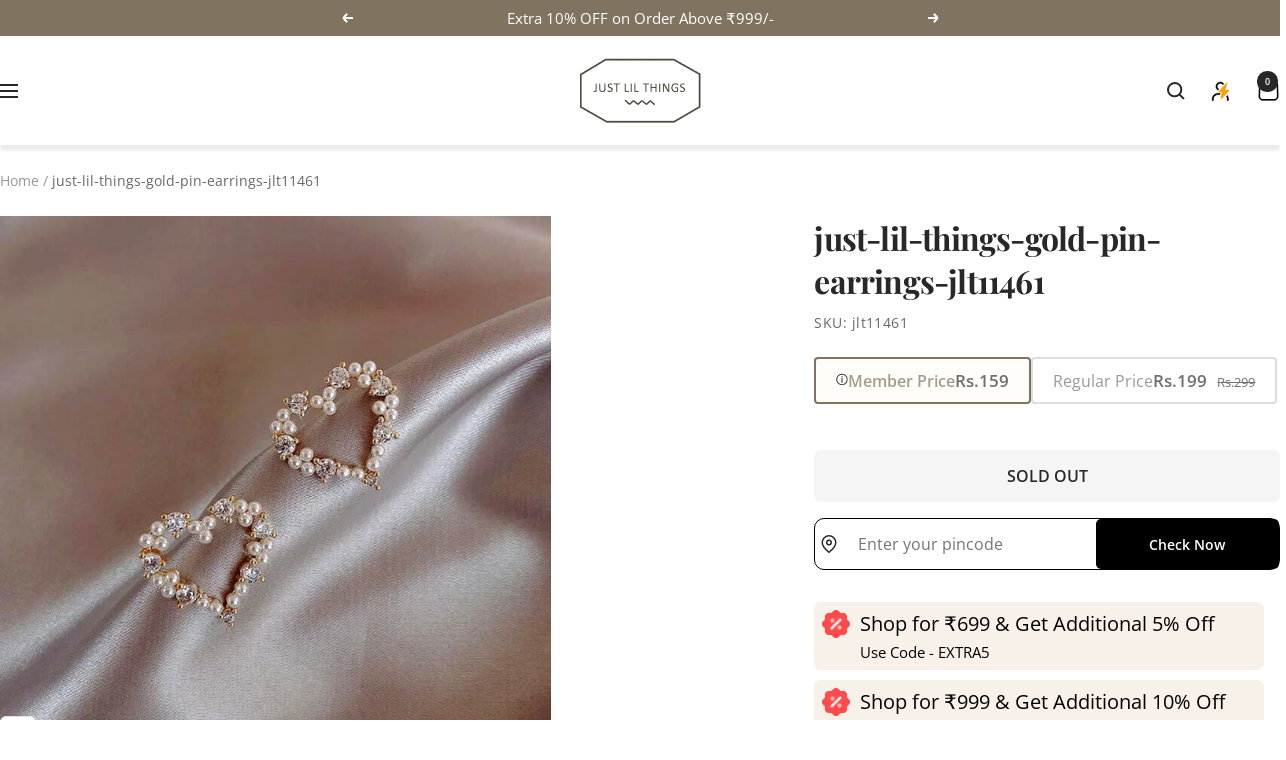

--- FILE ---
content_type: text/javascript; charset=utf-8
request_url: https://www.justlilthings.in/products/just-lil-things-gold-pin-earrings-jlt11461.js
body_size: 309
content:
{"id":7929153847535,"title":"just-lil-things-gold-pin-earrings-jlt11461","handle":"just-lil-things-gold-pin-earrings-jlt11461","description":"\u003cp\u003eArtificial, Gold Color latest and trendy designed earrings for girls and women's with best price , trusted by millions effortlessly bring out the best version of women's . jewellery is one of the most treasured accessories of women fashion . take time to make your soul happy\u003c\/p\u003e","published_at":"2022-11-19T17:19:55+05:30","created_at":"2022-11-19T17:19:56+05:30","vendor":"Just lil things","type":"Earrings, Clear","tags":["Clear","Earrings"],"price":19900,"price_min":19900,"price_max":19900,"available":false,"price_varies":false,"compare_at_price":29900,"compare_at_price_min":29900,"compare_at_price_max":29900,"compare_at_price_varies":false,"variants":[{"id":43599335620847,"title":"Default Title","option1":"Default Title","option2":null,"option3":null,"sku":"jlt11461","requires_shipping":true,"taxable":true,"featured_image":null,"available":false,"name":"just-lil-things-gold-pin-earrings-jlt11461","public_title":null,"options":["Default Title"],"price":19900,"weight":25,"compare_at_price":29900,"inventory_management":"shopify","barcode":"35620847","requires_selling_plan":false,"selling_plan_allocations":[]}],"images":["\/\/cdn.shopify.com\/s\/files\/1\/0443\/2642\/0638\/products\/jlt11461.jpg?v=1750859732"],"featured_image":"\/\/cdn.shopify.com\/s\/files\/1\/0443\/2642\/0638\/products\/jlt11461.jpg?v=1750859732","options":[{"name":"Title","position":1,"values":["Default Title"]}],"url":"\/products\/just-lil-things-gold-pin-earrings-jlt11461","media":[{"alt":null,"id":31586367504623,"position":1,"preview_image":{"aspect_ratio":0.997,"height":782,"width":780,"src":"https:\/\/cdn.shopify.com\/s\/files\/1\/0443\/2642\/0638\/products\/jlt11461.jpg?v=1750859732"},"aspect_ratio":0.997,"height":782,"media_type":"image","src":"https:\/\/cdn.shopify.com\/s\/files\/1\/0443\/2642\/0638\/products\/jlt11461.jpg?v=1750859732","width":780}],"requires_selling_plan":false,"selling_plan_groups":[]}

--- FILE ---
content_type: application/javascript
request_url: https://checkout.shopflo.co/stable/assets/common-components-DPyN_cyE.js
body_size: 20445
content:
import{j as e,r as i,a as $e,R as J,m as Z,E as ge}from"./react-core-BjSJwmNP.js";import"./sentry-B4BTRWsu.js";import{f as G,u as $,c as D,H as F,h as xe,a as W,a3 as ke,at as ze,d as A,ab as He,ac as ae,j as ye,q as Y,aa as Ue,b as K,J as Ve,K as Q,T as Ge,e as Se,am as Ye,m as me,t as Pe,p as We,n as Ke,au as Ze,G as ne,a8 as L,av as qe,y as be,a4 as je,as as Qe,aw as Xe,ax as Ne,ay as Je}from"./lib-EBDUugQS.js";import{R as fe,l as _e,o as et,q as tt,r as re,c as st,D as Te,C as Ie,i as at,w as se,j as Ee,s as nt,t as rt,k as ot,u as lt,v as it,x as ct}from"./react-ui-KVIzxukk.js";import{D as dt,b as ut,c as xt,d as mt,e as ft,S as De,f as Ae,I as le,a as q,A as pt,C as ht,B as gt}from"./ui-H2BLdMrV.js";import{f as yt,C as bt,U as jt,T as Nt,d as X,a as _t,F as vt,b as wt}from"./assests--w0ngG8q.js";import{A as ve,D as Ct,e as kt}from"./components-DDJVtzBi.js";import{A as St,m as Pt}from"./framer--RmLtEXc.js";(function(){try{var t=typeof window<"u"?window:typeof global<"u"?global:typeof globalThis<"u"?globalThis:typeof self<"u"?self:{},s=new t.Error().stack;s&&(t._sentryDebugIds=t._sentryDebugIds||{},t._sentryDebugIds[s]="741ee1ad-7f94-469d-aa4b-3334a4214d55",t._sentryDebugIdIdentifier="sentry-dbid-741ee1ad-7f94-469d-aa4b-3334a4214d55")}catch{}})();const Tt=({})=>e.jsx(e.Fragment,{children:e.jsx("div",{className:"flex h-full w-full flex-col items-center justify-center",children:e.jsx("span",{className:"flo-loader__rippleSpan",children:e.jsx("img",{src:yt,alt:"flo-logo-mono"})})})}),pe=({spinnerComponent:t="FLO_LOGO"})=>e.jsx(It,{"data-sentry-element":"OverlayPortal","data-sentry-component":"OverlaySpinner","data-sentry-source-file":"OverlaySpinner.tsx",children:e.jsxs("div",{className:"fixed inset-0 z-[100] h-screen w-full",children:[e.jsx("div",{className:"h-full w-full bg-black opacity-40"}),e.jsx("div",{className:"fixed inset-0",children:e.jsx(Tt,{"data-sentry-element":"FloRipple","data-sentry-source-file":"OverlaySpinner.tsx"})})]})}),It=({children:t})=>{let[s,a]=i.useState(!1);i.useEffect(()=>a(!0),[]);const r=document.getElementById("flo-overlay-portal");return!s||!r?null:$e.createPortal(t,r)},Wt=()=>new URLSearchParams(window.location.search).get("page")==="login-sso"?e.jsx("div",{className:"h-screen w-full touch-none bg-white",children:e.jsxs("main",{className:"flex flex-col items-center space-y-4 px-3 pt-4",children:[e.jsx("div",{className:"skeleton-loader h-6 w-full rounded-xl"}),e.jsx("div",{className:"skeleton-loader h-40 w-full rounded-xl"}),e.jsx("div",{className:"skeleton-loader h-4 w-2/3 rounded-xl"})]})}):e.jsx(e.Fragment,{children:e.jsx("div",{className:"h-screen w-full touch-none bg-white",children:e.jsxs("main",{className:"px-6 pt-6 ",children:[e.jsxs("section",{className:"flex flex-row space-x-2",children:[e.jsx("div",{className:"skeleton-loader h-4 w-4 rounded"}),e.jsx("div",{className:"skeleton-loader h-4 w-1/2 rounded"})]}),e.jsx("section",{className:"pt-8",children:e.jsx("ul",{className:"flex flex-col space-y-6",children:[1,2,3].map(a=>e.jsxs("li",{className:"flex flex-row space-x-4",children:[e.jsx("div",{className:"skeleton-loader h-16 w-16 rounded"}),e.jsxs("div",{className:"flex grow flex-col space-y-4",children:[e.jsx("div",{className:"skeleton-loader h-4 w-3/4 rounded"}),e.jsx("div",{className:"skeleton-loader h-4 w-1/2 rounded"})]})]},a))})})]})})}),we=({iconComponent:t,buttonText:s,height:a="h-12",width:r="w-full",customClass:n,type:o="button",isDisabled:l=!1,...c})=>e.jsxs("button",{className:`${a} ${r} ${l&&"cursor-not-allowed bg-gray-light text-coal-light"} outline-none ${n||"flex flex-row items-center justify-center"}`,disabled:l,...c,"data-sentry-component":"GenericButton","data-sentry-source-file":"GenericButton.tsx",children:[t,e.jsx("span",{children:s})]}),Et=({popupTitle:t,popupBody:s,primaryBtnText:a="Confirm",onClickPrimaryBtn:r,isOpen:n=!1,closePopup:o,cancelBtnText:l="Cancel",onClickSecondaryBtn:c=o,btnsFlexDirection:u="flex-row",modalType:d,showSecondaryBtn:p=!0,id:N})=>{const{state:{checkoutModal:f},actions:{setCheckoutModal:g}}=G();return i.useEffect(()=>{if(n&&d&&f==="NONE")return g(d),()=>{g("NONE")}},[n]),e.jsx(dt,{open:n,onOpenChange:o,"data-sentry-element":"Dialog","data-sentry-component":"ConfirmationPopup","data-sentry-source-file":"ConfirmationPopup.tsx",children:e.jsxs(ut,{className:" w-screen h-screen p-0 bg-transparent border-none",id:N,withinContainer:!0,container:document.getElementById("checkout-ui-root"),"data-sentry-element":"DialogContent","data-sentry-source-file":"ConfirmationPopup.tsx",children:[e.jsx("div",{className:"fixed inset-0 z-40 bg-black/10"}),e.jsx("div",{className:"fixed inset-0 flex items-center justify-center z-50",children:e.jsxs("div",{className:"max-w-[23rem] max-h-80 bg-white rounded-lg shadow-lg overflow-hidden",onClick:b=>b.stopPropagation(),children:[e.jsx("div",{className:"border-b p-4",children:e.jsxs(xt,{className:"flex w-full justify-between items-start","data-sentry-element":"DialogHeader","data-sentry-source-file":"ConfirmationPopup.tsx",children:[e.jsxs("div",{className:"flex w-full justify-between",children:[!!t&&(typeof t=="string"?e.jsx(mt,{className:"text-base font-medium text-carbon-dark",children:t}):e.jsx(e.Fragment,{children:t})),e.jsx(fe,{className:"h-5 w-5 cursor-pointer text-coal-dark",onClick:o,"data-sentry-element":"X","data-sentry-source-file":"ConfirmationPopup.tsx"})]}),e.jsx("div",{className:"pt-3.5",children:!!s&&(typeof s=="string"?e.jsx(ft,{className:"text-sm font-normal text-coal-dark",children:s}):e.jsx(e.Fragment,{children:s}))})]})}),e.jsxs("div",{className:`flex ${u} items-end justify-evenly ${u==="flex-col"?"space-y-4":""} ${u==="flex-row"?"space-x-4":""} p-4`,children:[e.jsx(we,{id:f==="COD_CONFIRMATION"?"flo__payments__confirmCOD":"",height:"h-14",width:"w-full",customClass:"flex items-center justify-center text-base font-medium rounded-lg text-btnPrimaryText bg-primary-dark",buttonText:a,onClick:b=>r(b),"data-sentry-element":"GenericButton","data-sentry-source-file":"ConfirmationPopup.tsx"}),p&&e.jsx(we,{height:"h-14",width:"w-full",customClass:"flex items-center justify-center text-base font-medium rounded-lg text-coal-dark border-2 border-gray-light",buttonText:l,onClick:c})]})]})})]})})},oe={sm:{actualSize:"text-text-xs-medium",discountSize:"text-text-xs-semibold"},md:{actualSize:"text-text-xs-medium",discountSize:"text-text-sm-semibold"},lg:{actualSize:"text-text-xs-medium",discountSize:"text-text-lg-semibold"}},Dt=t=>{const s=i.useMemo(()=>t===0?"0":F(t),[t]);return typeof t=="string"?{formattedPrice:t}:{formattedPrice:s}},ie=({total:t,compareAt:s=0,isDiscounted:a,customCSS:r,discountPercentage:n,orientation:o="vertical",isSplitCod:l=!1,customText:c,size:u="sm"})=>{const{t:d}=$(),{formattedPrice:p}=Dt(t);return typeof t=="string"?e.jsx("span",{className:`${oe[u].discountSize}`,children:t}):e.jsxs("span",{className:"flex flex-row items-end space-x-1","data-sentry-component":"Price","data-sentry-source-file":"Price.tsx",children:[e.jsxs("span",{className:D(`flex ${l?"text-md":"text-sm"}`,s?"items-end":"",o==="vertical"?"flex-col-reverse":"flex-row items-center gap-1",r||""),children:[!!s&&parseInt(s?.toString()??"0")!==0&&parseInt(s?.toString()??"0")>=parseInt(t?.toString()??"0")&&s!==t&&e.jsx("span",{className:D("text-gray-dark line-through",o==="vertical"?"text-xxs":`${oe[u].actualSize} leading-3`),children:F(s)}),e.jsx("span",{className:"text-text-sm-semibold",children:parseInt(p??"0")===0?e.jsx("span",{className:"text-yay-dark",children:c||d("automatic_freebies_free_text")}):e.jsxs(e.Fragment,{children:[a&&e.jsx("span",{children:"- "}),e.jsx("span",{children:p?.substring(0,p.indexOf("."))}),e.jsx("span",{className:`${Number.isInteger(t)?`${oe[u].discountSize}`:""}`,children:p?.substring(p.indexOf("."),p?.length)})]})})]}),!!n&&e.jsxs("span",{className:"text-sm font-medium text-yay-dark",children:[n,"% off"]})]})};let ee="generic",te=0;const Kt=J.memo(({isOpen:t=!1,closeCheckout:s,closePopup:a})=>{const{state:{appliedCoupons:r,checkoutId:n,coupons:o,billing:l},actions:{updateCheckoutBasedOnCheckoutResponse:c,setCoupons:u,setCheckoutItems:d,setShippingHandles:p,setCheckoutModal:N}}=G(),{t:f}=$(),{state:{isAuthenticated:g}}=xe(),{sendAnalyticsEvent:b}=W(),{actions:{mutatePayment:C}}=ke(),[w,k]=i.useState(""),[v,S]=i.useState(""),[B,O]=i.useState(f("stay")),[z,U]=i.useState(f("exit_anyway")),[m,j]=i.useState(!1),{maxCouponDiscountAmount:P,maxCouponDiscountCode:T}=ze(o);i.useEffect(()=>{t&&b({eventName:A.FLO_CONFIRMATION_NUDGE_LOADED,eventType:"load",metaData:{coupons:r,cart_value:l?.total_payable,savings:l?.discount}})},[t]),i.useEffect(()=>{M()},[r,o,l,a]);const M=()=>{const I=l?.discount;let h=e.jsx(e.Fragment,{});const x=r?.filter(y=>!y.isPrepaid);if(I){const y=e.jsxs("h1",{className:"flex gap-1 text-base font-medium text-carbon-dark",children:[f("cancel_checkout_header_with_savings")," ",e.jsx("span",{className:"text-yay-dark",children:e.jsx(ie,{total:I??""})})]});k(y),x?(x?.length>1?h=e.jsx(e.Fragment,{children:e.jsxs("div",{className:"flex flex-row items-start gap-2 rounded-lg bg-gradient-to-r from-yay-light px-2 py-3",children:[e.jsx("div",{children:e.jsx("img",{src:bt,alt:"flo-coupons-savings"})}),e.jsxs("p",{className:"break-words text-sm font-normal text-coal-light",children:[e.jsxs("span",{className:"text-sm font-semibold text-coal-dark",children:[x?.length," discount coupons "]}),f("cancel_checkout_body_with_savings",{count:x?.length})]})]})}):h=e.jsx(e.Fragment,{children:e.jsxs("div",{className:"flex flex-row items-start gap-2 rounded-lg bg-gray-lighter px-2 py-3",children:[e.jsx("div",{children:e.jsx(_e,{className:"h-4 w-4 text-coal-dark",strokeWidth:2})}),e.jsxs("p",{className:"break-words text-sm font-normal text-coal-light",children:[e.jsxs("span",{className:"text-sm font-medium uppercase text-coal-dark",children:[x[0]?.title?x[0]?.title:x[0]?.code," "]}),f("cancel_checkout_body_with_savings",{count:x?.length})]})]})}),S(h),ee="coupons_applied"):S(f("cancel_checkout")),O(f("stay"))}else{const y=l.sub_total;if(te=y-P,te<y){const _=e.jsxs("h1",{className:"flex gap-1 text-base font-medium text-carbon-dark",children:[f("cancel_checkout_header_possible_savings")," ",e.jsx("span",{className:"text-[#61B643]",children:e.jsx(ie,{total:te??""})})]});h=e.jsx(e.Fragment,{children:e.jsxs("div",{className:"flex flex-row items-start gap-2 rounded-lg bg-gray-lighter px-2 py-3",children:[e.jsx("div",{children:e.jsx(_e,{className:"h-4 w-4 text-coal-dark",strokeWidth:2})}),e.jsxs("p",{className:"break-words text-sm font-normal text-coal-light",children:[e.jsxs("span",{className:"text-sm font-medium uppercase text-coal-dark",children:[T," "]}),f("cancel_checkout_body_possible_savings")]})]})}),k(_),S(h),O(f("apply_coupons")),ee="coupons_available";return}k(f("cancel_checkout_header")),S(f("cancel_checkout")),O(f("stay")),ee="generic"}},E=i.useCallback(I=>{let h={};switch(ee){case"coupons_applied":{h={banner_type:"coupons_applied",coupons:r,cart_value:l?.total_payable,savings:l?.discount};break}case"coupons_available":{h={banner_type:"coupons_available",coupons:o,cart_value:l?.total_payable,savings:l?.sub_total-te};break}default:h={banner_type:"generic",coupons:[],cart_value:l?.total_payable,savings:0}}b({eventName:A.FLO_EXIT_BANNER_ACTION,eventType:"flo_action",metaData:{bannerData:{...h,actionType:I}}})},[r,l,o]),V=async()=>{if(!T?.trim())return;const I=He(o,T);b({eventName:A.FLO_COUPON_SELECTED,eventType:"click",metaData:{couponData:{coupon_code:T,coupon_id:I||"NA"}}});const h={discount_code:T?.trim()};try{j(!0);let x;if(g){x=await ae(`/checkout/${n}/discount`,h,"KRATOS_PRIVATE");const R=await ye(`/checkout/${n}/discount`,"KRATOS_PRIVATE");u(R)}else{x=await ae(`/checkout/${n}/discount`,h,"KRATOS_PUBLIC");const R=await ye(`/checkout/${n}/discount`,"KRATOS_PUBLIC");u(R)}if(!x){Y(f("coupon_not_found"));return}if(c(x),j(!1),x?.items&&d(Ue(x?.items)),b({eventName:A.FLO_COUPON_SUCCESS,eventType:"flo_action",metaData:{couponData:{coupon_code:T,coupon_id:I||"NA"}}}),!(x?.pricing?.serviceable??!1)){Y(f("serviceability_error"),5e3);return}const _=x?.metadata?.available_shipping_handles??[],H=x?.metadata?.show_shipping_handle_selector??!1;p(_),_.length>0&&H?N("SHIPPING_HANDLES"):(C(),Z(`/checkout/${n}/rewards`),Z("UPI_INTENT"))}catch(x){j(!1);const y=x?.response?.data?.error;Y(y??f("coupon_not_found")),b({eventName:A.FLO_COUPON_FAILED,eventType:"flo_action",metaData:{couponData:{coupon_code:T,coupon_id:I||"NA",failed_reason:y}}}),console.error(x)}};return e.jsxs(e.Fragment,{children:[e.jsx(Et,{popupTitle:w,popupBody:v,primaryBtnText:B,cancelBtnText:z,onClickPrimaryBtn:()=>{a(),B===f("apply_coupons")&&V(),E(B===f("apply_coupons")?"APPLY_COUPON":"STAY")},onClickSecondaryBtn:()=>{E("EXIT_CHECKOUT"),s()},isOpen:t,closePopup:()=>{a(),E("CLOSE_BANNER")},modalType:"EXIT_CONFIRMATION"}),m&&e.jsx(pe,{})]})}),Be=({height:t="h-6",width:s="w-6",color:a="text-white",customClass:r})=>e.jsxs("svg",{className:`${t} ${s} ${a} ${r} animate-spin`,xmlns:"http://www.w3.org/2000/svg",fill:"none",viewBox:"0 0 24 24","data-sentry-element":"svg","data-sentry-component":"CircularSpinner","data-sentry-source-file":"CircularSpinner.tsx",children:[e.jsx("circle",{className:"opacity-30",cx:"12",cy:"12",r:"10",stroke:"currentColor",strokeWidth:"4","data-sentry-element":"circle","data-sentry-source-file":"CircularSpinner.tsx"}),e.jsx("path",{className:"opacity-90",fill:"currentColor",d:"M4 12a8 8 0 018-8V0C5.373 0 0 5.373 0 12h4zm2 5.291A7.962 7.962 0 014 12H0c0 3.042 1.135 5.824 3 7.938l3-2.647z","data-sentry-element":"path","data-sentry-source-file":"CircularSpinner.tsx"})]}),Oe=({type:t="button",buttonText:s="Confirm",height:a="h-14",width:r="w-full",isDisabled:n=!1,isLoading:o=!1,appearance:l="solid",borderRadius:c="rounded-xl",paymentGateways:u=!1,isCheckout:d=!1,showTerms:p=!1,hideButton:N=!1,showCustomTerms:f=!1,customTermsLink:g,className:b,containerClassName:C,showUpiIcon:w=!1,...k})=>{const{t:v}=$(),{sendAnalyticsEvent:S}=W();return e.jsxs("div",{className:D("flex w-full flex-col items-center space-y-2",C??""),"data-sentry-component":"PrimaryButton","data-sentry-source-file":"PrimaryButton.tsx",children:[f&&e.jsx("div",{children:e.jsx("a",{href:g,className:"text-xxs font-normal text-coal-light underline",target:"_blank",rel:"noreferrer",children:v("terms_and_conditions_loyalty")})}),e.jsxs("button",{className:D("flex py-1.5 flex-row items-center gap-2 space-x-4 whitespace-nowrap cursor-pointer bg-primary-dark text-btnPrimaryText px-4 text-base font-medium",n?"cursor-not-allowed opacity-50":"",c,l==="outline"?"border-2 border-primary-dark bg-white":"",N?"hidden":"",a,r,b??"",w?"justify-between":"justify-center"),type:t,disabled:o||n,...k,children:[e.jsxs("span",{className:"text-text-md-semibold flex gap-2 items-center",children:[o&&e.jsx(Be,{height:"h-5",width:"w-5",color:`${n?"text-white":"text-btnPrimaryText"}`}),s]}),w&&e.jsx("img",{className:"h-10 w-auto",src:jt,alt:""})]}),p&&e.jsx(e.Fragment,{children:e.jsxs("p",{className:"pt-1 text-[12px] font-normal text-coal-light",children:[v("by_proceeding_text")," ",e.jsx("a",{href:"https://shopflo.com/terms-conditions?utm_source=shopflo-checkout&utm_medium=shopflo-checkout&utm_campaign=shopflo-checkout",className:"font-bold",target:"_blank",rel:"noreferrer",onClick:()=>{S({eventName:A.FLO_TERMS_AND_CONDITIONS,eventType:"click"})},children:v("terms_and_conditions")})," ","and"," ",e.jsx("a",{href:"https://shopflo.com/privacy-policy?utm_source=shopflo-checkout&utm_medium=shopflo-checkout&utm_campaign=shopflo-checkout",className:"font-bold",target:"_blank",rel:"noreferrer",onClick:()=>{S({eventName:A.FLO_PRIVACY_POLICY,eventType:"click"})},children:v("privacy_policy")})]})}),d&&e.jsx("div",{className:"flex w-full flex-row items-center justify-center space-x-1",children:e.jsx("img",{src:Nt,className:"h-4",alt:"shopflo-logo"})})]})},Zt=({bannerPosition:t=Q.HEADER})=>{const{state:{cartMetadata:s}}=K(),{cartPermissions:a}=Ve(),r=i.useMemo(()=>{const c=s?.ui_attributes,u=t===Q.HEADER?c?.banner_config:c?.bottom_banner_config;if(!u)return null;let d=u.find(p=>p.type==="CART");return!d||!d.enabled?null:{htmlString:d.html_text_string??"",backgroundColor:d.background_color??"black",textColor:d.text_color??"white"}},[t,s]),n=i.useCallback(c=>Ge(c.substring(0,7)??"#000000",.5),[]),l=i.useMemo(()=>{const c=r?n(r.backgroundColor):"";return{[Q.HEADER]:{className:"flex min-h-[26px] w-full items-center justify-center px-3 py-1 text-center text-text-xs-semibold",style:{backgroundColor:r?.backgroundColor,color:r?.textColor,boxShadow:"0px 1px 5px 0px rgba(0, 0, 0, 0.2)",borderBottom:r?`1px solid ${c}`:""}},[Q.FOOTER]:{className:"flex min-h-5 w-full items-center justify-center px-3 text-center text-text-xxs-bold",style:{backgroundColor:r?.backgroundColor,color:r?.textColor,boxShadow:"0px -1px 5px 0px rgba(0, 0, 0, 0.2)"}}}},[r,n])[t];return s?.metadataLoading?e.jsx("div",{className:"skeleton-loader sticky top-0 z-20 flex  min-h-[1.875rem]  w-full"}):e.jsxs("div",{className:"sticky top-0 z-20","data-sentry-component":"CartBannerStrip","data-sentry-source-file":"CartBannerStrip.tsx",children:[r&&e.jsx("div",{className:l.className,style:l.style,dangerouslySetInnerHTML:{__html:r.htmlString}}),t===Q.FOOTER&&a?.checkoutBtnStatus&&e.jsxs("div",{className:"flex items-start gap-2 min-h-[33px] w-full justify-center px-3 py-2 text-center text-sm bg-coal-dark",children:[e.jsx("div",{children:e.jsx(et,{className:"h-4 w-4 text-yellow-light"})}),e.jsx("span",{className:"text-white",children:a?.checkoutBtnStatus})]})]})},qt=()=>e.jsxs("div",{className:"border-base px-3 py-4 bg-white space-y-2","data-sentry-component":"UpsellSkeleton","data-sentry-source-file":"UpsellSkeleton.tsx",children:[e.jsx("div",{className:"skeleton-loader h-[16px] rounded-md w-2/5"}),e.jsx("div",{className:"skeleton-loader h-[14px] rounded-md w-4/5"}),e.jsxs("div",{className:"flex flex-row gap-2 mt-2",children:[e.jsxs("div",{className:"border-base rounded-md h-[100px] w-[100px] px-3 py-4 space-y-2",children:[e.jsx("div",{className:"skeleton-loader h-[16px] rounded-md w-2/5"}),e.jsx("div",{className:"skeleton-loader h-[14px] rounded-md w-full"})]}),e.jsxs("div",{className:"border-base rounded-md h-[100px] w-[100px] px-2 py-3 space-y-2",children:[e.jsx("div",{className:"skeleton-loader h-[16px] rounded-md w-2/5"}),e.jsx("div",{className:"skeleton-loader h-[14px] rounded-md w-full"})]})]})]}),Le=i.createContext({defaultValue:"",currentValue:"",setCurrentValue(){}}),Fe=()=>{const t=i.useContext(Le);if(!t)throw new Error("useTabContext must be used within a Tabs Component");return t},Qt=i.memo(({children:t,defaultValue:s})=>{const[a,r]=i.useState(s);return e.jsx(Le.Provider,{value:{currentValue:a,defaultValue:s,setCurrentValue:r},children:t})}),Xt=i.memo(({children:t,value:s})=>{const{currentValue:a}=Fe();return s!==a?e.jsx(e.Fragment,{}):e.jsx(e.Fragment,{children:t})}),Jt=i.memo(({value:t,children:s,renderTrigger:a,...r})=>{const{setCurrentValue:n,currentValue:o}=Fe(),l=o===t;return a?a({value:t,isSelected:l,onClick:()=>n(t)}):e.jsx("button",{onClick:()=>n(t),...r,children:s})}),es=i.memo(({children:t,...s})=>e.jsx("div",{...s,children:t})),At=({className:t="",color:s="currentColor"})=>{const a=J.useId().replace(/:/g,"-");return e.jsxs("svg",{width:"48",height:"36",viewBox:"0 0 155 36",fill:"none",xmlns:"http://www.w3.org/2000/svg",className:t,"data-sentry-element":"svg","data-sentry-component":"ShopfloMainLogo","data-sentry-source-file":"ShopfloMainLogo.tsx",children:[e.jsxs("g",{clipPath:`url(#${a})`,"data-sentry-element":"g","data-sentry-source-file":"ShopfloMainLogo.tsx",children:[e.jsx("path",{d:"M17.7805 8.65244L8.11563 18.3119C6.25921 20.1673 3.24875 20.1673 1.39232 18.3119C-0.464107 16.4565 -0.464107 13.4477 1.39232 11.5923L7.6961 5.29325C9.55252 3.43785 12.563 3.43785 14.4194 5.29325L17.7805 8.65244Z",fill:s,"data-sentry-element":"path","data-sentry-source-file":"ShopfloMainLogo.tsx"}),e.jsx("path",{d:"M4.80078 27.536L14.4656 17.8765C16.322 16.0211 19.3325 16.0211 21.1889 17.8765C23.0453 19.7319 23.0453 22.7407 21.1889 24.5961L14.8863 30.8952C13.0299 32.7506 10.0195 32.7506 8.16303 30.8952L4.80197 27.536H4.80078Z",fill:s,"data-sentry-element":"path","data-sentry-source-file":"ShopfloMainLogo.tsx"})]}),e.jsx("path",{fillRule:"evenodd",clipRule:"evenodd",d:"M124.226 0H121.05V0.0269407C116.78 0.0364567 114.039 2.84649 114.039 7.17466V9.36196V13.8147V28.5789H119.304V14.3143H123.363V9.36196H119.304V7.25278C119.304 5.10455 120.836 4.59679 122.014 4.59679H124.226V0.855234H124.226V0ZM53.8436 17.2909C53.9615 15.1817 55.2579 13.5412 57.4579 13.5412C59.9721 13.5412 61.0328 15.2208 61.0328 17.369V28.5789H66.2578V16.4706C66.2578 12.2523 63.9792 8.85419 59.0686 8.85419C57.2222 8.85419 55.1008 9.47913 53.8436 10.9634V0.0269165L48.6187 1.34039V28.5789H53.8436V17.2909ZM30.4321 23.2278C30.6678 25.4151 32.6714 29.1647 38.4856 29.1647C43.5534 29.1647 45.9891 25.9619 45.9891 22.8372C45.9891 20.025 44.0641 17.7205 40.2534 16.9394L37.5035 16.3535C36.4428 16.1582 35.7356 15.5723 35.7356 14.6349C35.7356 13.5412 36.8356 12.721 38.2106 12.721C40.4106 12.721 41.2356 14.1662 41.3927 15.2989L45.7534 14.3224C45.5176 12.2523 43.6712 8.77607 38.1713 8.77607C34.0071 8.77607 30.9428 11.6274 30.9428 15.0645C30.9428 17.7596 32.6321 19.9859 36.3642 20.8062L38.9177 21.392C40.4106 21.7045 40.9998 22.4076 40.9998 23.2669C40.9998 24.2824 40.1749 25.1807 38.4463 25.1807C36.1678 25.1807 35.0285 23.7746 34.9106 22.2513L30.4321 23.2278ZM73.7606 18.9704C73.7606 22.5638 76.1177 24.4386 78.6713 24.4386C81.2248 24.4386 83.5819 22.6029 83.5819 18.9704C83.5819 15.3379 81.2248 13.5022 78.6713 13.5022C76.1177 13.5022 73.7606 15.3379 73.7606 18.9704ZM68.5357 18.9704C68.5357 13.0335 72.8963 8.77607 78.6713 8.77607C84.4462 8.77607 88.8068 13.0335 88.8068 18.9704C88.8068 24.8683 84.4462 29.1647 78.6713 29.1647C72.8963 29.1647 68.5357 24.8683 68.5357 18.9704ZM96.5847 36V26.704C97.5275 27.993 99.4918 29.0476 102.163 29.0476C107.624 29.0476 111.277 24.7511 111.277 18.9313C111.277 13.2288 108.017 8.93231 102.36 8.93231C99.4525 8.93231 97.2918 10.2212 96.4276 11.7055L95.3509 9.59631L91.3598 10.4751V36H96.5847ZM106.131 18.9704C106.131 22.4076 104.01 24.3996 101.338 24.3996C98.6668 24.3996 96.5061 22.3685 96.5061 18.9704C96.5061 15.5723 98.6668 13.5803 101.338 13.5803C104.01 13.5803 106.131 15.5723 106.131 18.9704ZM131.499 28.5789V0.0269165L126.274 1.21821V28.5789H131.499ZM139.293 18.9704C139.293 22.5638 141.65 24.4386 144.204 24.4386C146.757 24.4386 149.114 22.6029 149.114 18.9704C149.114 15.3379 146.757 13.5022 144.204 13.5022C141.65 13.5022 139.293 15.3379 139.293 18.9704ZM134.068 18.9704C134.068 13.0335 138.429 8.77607 144.204 8.77607C149.979 8.77607 154.339 13.0335 154.339 18.9704C154.339 24.8683 149.979 29.1647 144.204 29.1647C138.429 29.1647 134.068 24.8683 134.068 18.9704Z",fill:s,"data-sentry-element":"path","data-sentry-source-file":"ShopfloMainLogo.tsx"}),e.jsx("defs",{"data-sentry-element":"defs","data-sentry-source-file":"ShopfloMainLogo.tsx",children:e.jsx("clipPath",{id:a,"data-sentry-element":"clipPath","data-sentry-source-file":"ShopfloMainLogo.tsx",children:e.jsx("rect",{width:"22.5802",height:"29.2872",fill:"white",transform:"translate(0 3.9017)","data-sentry-element":"rect","data-sentry-source-file":"ShopfloMainLogo.tsx"})})})]})},ts=({className:t=""})=>e.jsxs("div",{className:`flex flex-row items-center my-2.5 space-x-1 ${t}`,"data-sentry-component":"ShopfloBadge","data-sentry-source-file":"ShopfloBadge.tsx",children:[e.jsx("span",{className:"text-text-xxs-medium text-zinc-400",children:"Powered by"}),e.jsx(At,{className:"h-3 text-zinc-400",color:"currentColor","data-sentry-element":"ShopfloMainLogo","data-sentry-source-file":"ShopfloBadge.tsx"})]}),Bt=({customClass:t})=>{const{t:s}=$(),{state:{user:a},actions:{setMarketingConsent:r}}=Se(),{state:{merchant:n,checkoutMetadata:o,cartMetadata:l}}=K(),c=o?.ui_attributes?.layout?.enable_marketing_flag??l?.ui_attributes?.layout?.enable_marketing_flag,u=i.useRef(!1),d=i.useRef(null),p=i.useMemo(()=>n?.isMarketingPopupEnabled,[n?.isMarketingPopupEnabled]);i.useEffect(()=>{if(!u.current){if(n?.disableMarketingConsent){r(!1);return}a?.marketing_consent||N(!0)}},[a?.marketing_consent,n?.disableMarketingConsent]);const N=async g=>{u.current=!0,r(g),a?.uid&&(d.current&&clearTimeout(d.current),d.current=setTimeout(async()=>{await Ye("/attributes/v1/account-attributes",{attributes:{marketing_consent:g}})},1e3))},f=i.useCallback(()=>{if(n?.marketingContextText)return n?.marketingContextText;switch(n?.salesCommsContext){case 1:return s("marketing_user_consent");case 2:return s("marketing_user_consent_v2");case 3:return s("marketing_user_consent_v3");default:return s("marketing_user_consent")}},[n?.salesCommsContext,s]);return p||c?e.jsx(e.Fragment,{children:e.jsxs("div",{className:`flex h-12 w-full flex-row items-center justify-center space-x-2 px-6 xxs:px-4 pt-7 ${t}`,children:[e.jsx("input",{type:"checkbox",id:"marketing_user_consent",name:"marketing_user_consent",className:"h-[14px] w-[14px] cursor-pointer rounded-sm accent-coal-dark",checked:a?.marketing_consent,onClick:()=>{N(!a?.marketing_consent)}}),e.jsx("label",{htmlFor:"marketing_user_consent",className:"select-none text-xs font-normal text-coal-light cursor-pointer",children:f()})]})}):e.jsx(e.Fragment,{})},ss=J.memo(Bt),Ce="0x4AAAAAAB952zMyYVYftcGo",as=({context:t,onTokenChange:s})=>{const{sendAnalyticsEvent:a}=W(),[r,n]=i.useState(""),[o,l]=i.useState(null);i.useEffect(()=>{l(Date.now())},[]),i.useEffect(()=>{s&&s(r)},[r,s]);const c=i.useCallback(d=>{if(n(d),o){const p=Date.now()-o;p>5e3&&a({eventName:A.FLO_TURNSTILE_LOAD_TIME_EXCEEDED,eventType:"flo_action",metaData:{turnstileData:{context:t,timeTaken:p}}})}},[t,o,a]),u=i.useCallback(d=>{a({eventName:A.FLO_TURNSTILE_ERROR,eventType:"flo_action",metaData:{context:t,errorCode:d}})},[t]);return me()?e.jsx("div",{className:`mt-3 w-full rounded-xl border border-gray-light overflow-hidden ${r.length?"!hidden":"block"}`,children:e.jsx(ge,{siteKey:Ce,onError:u,onSuccess:c,options:{size:"flexible",theme:"light"}})}):e.jsx(ge,{siteKey:Ce,onError:u,onSuccess:c,options:{size:"invisible"},"data-sentry-element":"Turnstile","data-sentry-component":"TurnstileWrapper","data-sentry-source-file":"TurnstileWrapper.tsx"})},ce=J.memo(({isOpen:t,setIsOpen:s,translateAxis:a="z",dialogOverlay:r=!1,customClass:n="h-full md:h-[85vh]",children:o,modalType:l,redirectURL:c,closeOnOverlayClick:u=!1})=>{const{state:{checkoutModal:d},actions:{setCheckoutModal:p}}=G();i.useEffect(()=>{if(t&&d==="NONE"&&l)return p(l),()=>{p("NONE")}},[t]);const N=g=>{!g&&u&&s?.(!1)},f=()=>{switch(a){case"x":return"right";case"y":return"bottom";default:return"bottom"}};return e.jsx(De,{open:t,onOpenChange:N,children:e.jsx(Ae,{side:f(),withinContainer:!0,container:document.getElementById("checkout-ui-root"),className:`${n} ${me()?"rounded-b-none":""}`,overlayClassName:"!bg-black/40",children:e.jsx("div",{className:"flex flex-col h-full",children:o})})})}),Me=({className:t,children:s})=>e.jsx("header",{className:`fixed z-20 flex min-h-[48px] w-full items-center overflow-hidden rounded-t-3xl border-r-inherit bg-white px-6  md:w-[25rem] ${t} ${!Pe()&&"md:w-[25rem]"}`,"data-sentry-component":"DialogHeader","data-sentry-source-file":"GenericDialog.tsx",children:s}),de=({className:t,children:s})=>{const a=Math.random().toString(36).substr(2),[r,n]=i.useState(!1);return i.useEffect(()=>{document.getElementById(a)?.querySelector("footer")&&n(!0)},[a]),e.jsx("section",{id:a,className:`h-full w-full pt-16 ${r?"pb-44":"pb-4"} !overflow-y-auto scrollbar-hide ${t}`,"data-sentry-component":"DialogBody","data-sentry-source-file":"GenericDialog.tsx",children:s})},ue=({children:t,className:s})=>e.jsx("footer",{className:`fixed w-full inset-x-0 bottom-0 z-20 m-auto max-h-36 rounded-b-[28px] bg-gradient-to-b from-transparent via-white to-white px-3 py-4 md:bottom-[64px] ${s} ${me()?"rounded-b-none":""} ${!Pe()&&"md:w-[25rem]"}`,"data-sentry-component":"DialogFooter","data-sentry-source-file":"GenericDialog.tsx",children:t});function ns({children:t,href:s,...a}){if(!s)return t;const r=()=>{We(Ke.PARENT_REDIRECT,{redirectUrl:s})};return e.jsx("button",{onClick:r,className:"text-left",...a,"data-sentry-component":"LinkButton","data-sentry-source-file":"LinkButton.tsx",children:t})}const Ot=({quantity:t,isCartItem:s,isDecrementDisabled:a,isIncrementDisabled:r,commonDisabledRules:n,onIncrement:o,onDecrement:l})=>e.jsxs("div",{className:D("flex h-7 p-0 w-[72px] flex-row items-center rounded border overflow-hidden",s?"border-carbon-lighter bg-white":"border-gray-light"),"data-sentry-component":"QuantitySelector","data-sentry-source-file":"QuantitySelector.tsx",children:[e.jsx(le,{disabled:a||n,IconComponent:tt,variant:"ghost",className:"h-full w-8",size:"xxs",iconProps:{weight:"bold",className:"text-zinc-500"},onClick:l,"data-sentry-element":"IconButton","data-sentry-source-file":"QuantitySelector.tsx"}),e.jsx("p",{className:"grow basis-1/3 text-center text-xs font-medium text-coal-dark",children:t}),e.jsx(le,{disabled:r||n,IconComponent:re,className:"h-full w-8",variant:"ghost",size:"xxs",iconProps:{weight:"bold",className:"text-zinc-500"},onClick:o,"data-sentry-element":"IconButton","data-sentry-source-file":"QuantitySelector.tsx"})]}),rs=({variant:t,addOnData:s,parentTitle:a,handleAddOnDelete:r,disableActions:n=!1,allowDelete:o=!0,itemQuantity:l=1})=>{const c={CART:"h-[72px] w-[72px]",CHECKOUT:"h-[4.188rem] w-16"},u={CART:"flex w-full min-w-full flex-row justify-between rounded-xl items-start",CHECKOUT:"flex w-full min-w-full flex-row justify-between"};return e.jsxs("div",{className:D(u[t]),"data-sentry-component":"AddOnItem","data-sentry-source-file":"AddOnItem.tsx",children:[e.jsx("div",{className:"h-[72px] w-[72px] border-1 border-gray-light rounded-lg",children:e.jsx("img",{src:Ze(s?.image??"",".jpg","_small"),alt:"add-on-image",className:D("border-1 border-gray-light object-cover rounded-lg h-full w-full",c[t]),onError:({currentTarget:d})=>{d.onerror=null,d.src=X}})}),e.jsxs("div",{className:"flex flex-col flex-1 ml-3 justify-between pr-1",children:[e.jsxs("div",{className:"flex flex-row justify-between items-center space-x-1 text-text-sm-semibold min-h-[36px]",children:[e.jsxs("div",{children:[e.jsx("p",{className:D("overflow-hidden text-ellipsis  pt-0.5 text-text-xs-medium text-zinc-700",a?"line-clamp-1 text-wrap":"line-clamp-2 text-wrap"),children:ne(s?.product_name,40)}),a&&e.jsxs("h4",{className:"text-text-xs-regular text-zinc-500 line-clamp-1 text-wrap",children:["For ",ne(a,40)]})]}),e.jsx(ie,{size:"md",total:F(s?.price*l),orientation:"horizontal","data-sentry-element":"Price","data-sentry-source-file":"AddOnItem.tsx"})]}),e.jsxs("div",{className:"flex flex-row justify-start items-center gap-2 pt-1",children:[e.jsx(le,{IconComponent:st,disabled:n,variant:"outline",size:"xs",className:"!bg-transparent w-7 h-7",iconProps:{weight:"bold",className:"text-zinc-400 h-3.5 w-3.5"},onClick:r,"data-sentry-element":"IconButton","data-sentry-source-file":"AddOnItem.tsx"}),e.jsx(Ot,{quantity:l,isCartItem:!0,isDecrementDisabled:!0,isIncrementDisabled:!0,"data-sentry-element":"QuantitySelector","data-sentry-source-file":"AddOnItem.tsx"})]})]})]})},os=({apiActionLoading:t,addOnData:s,handleButtonClick:a})=>{const[r,n]=i.useState(!1);i.useEffect(()=>{t||n(!1)},[t]);const o=()=>{r||(n(!0),a())},l=ne(s?.product_name,40),c=F(s?.price?.toString());return e.jsx("div",{className:"flex flex-col gap-2 w-full","data-sentry-component":"AddOnSelectItem","data-sentry-source-file":"AddOnSelectItem.tsx",children:e.jsx("div",{className:"flex flex-col gap-1.5 pt-1",children:e.jsx("div",{className:"flex flex-row gap-3",children:e.jsxs("div",{className:"relative flex items-center gap-3",children:[e.jsxs("div",{className:"relative",children:[e.jsx("img",{src:s?.image??X,alt:"add-on-image",className:"h-10 w-10 rounded-lg border border-gray-light object-cover",onError:({currentTarget:u})=>{u.onerror=null,u.src=X}}),e.jsx("button",{onClick:o,disabled:r,className:D("absolute -left-2 -top-[7.5px] flex items-center justify-center rounded-md p-1 bg-zinc-800 ",r?"opacity-40 cursor-not-allowed":"cursor-pointer"),children:e.jsx(q,{IconComponent:re,size:"xxxxs",iconProps:{weight:"bold"},className:"text-white","data-sentry-element":"Icon","data-sentry-source-file":"AddOnSelectItem.tsx"})})]}),e.jsx("div",{className:"flex flex-row items-center gap-5 flex-1",children:e.jsx("div",{className:"flex flex-col gap-1 flex-1",children:e.jsxs("div",{className:"flex flex-col gap-0",children:[e.jsx("p",{className:"text-xs font-medium text-zinc-700 leading-[1.5em] tracking-[-0.01em]",children:l}),e.jsx("div",{className:D("flex flex-row items-center gap-1.5",r?"opacity-40 cursor-not-allowed":"cursor-pointer"),onClick:o,children:e.jsx("div",{className:"flex flex-row items-center justify-center gap-1 rounded-lg py-0.5",children:e.jsxs("div",{className:"flex flex-row items-center gap-0.5 space-x-1",children:[e.jsx("span",{className:"text-text-xs-semibold text-zinc-800 leading-[1.57em] tracking-[-0.01em] text-center underline decoration-1 decoration-zinc-300 underline-offset-2",children:"Add"}),e.jsx("span",{className:"text-xs font-medium text-zinc-500 leading-[1.5em] tracking-[-0.01em] text-center",children:c})]})})})]})})})]})})})})},ls=i.forwardRef(({id:t,titleIcon:s,titleText:a,content:r,defaultOpen:n=!1,subTitleText:o,callbackOnToggle:l,customClass:c,buttonClass:u,insideClass:d,loading:p=!1,accordionIcon:N="DEFAULT"},f)=>{const[g,b]=i.useState(n);i.useEffect(()=>{!n&&g&&b(!1)},[n]);function C(){b(v=>!v),l&&l(!g)}i.useImperativeHandle(f,()=>({openAccordion(){b(!0)},closeAccordion(){b(!1)},scrollIntoView(){const v=document.querySelector(`#${t}`);v&&v.scrollIntoView({behavior:"smooth",block:"center"})}}));const w=()=>N==="PLUS"?e.jsx(re,{className:D("h-4 w-4 text-coal-dark ",g?"rotate-45 transform duration-5 00 ease-in-out":"rotate-0 transform duration-500 ease-in-out")}):e.jsx(Te,{weight:"bold",className:D("h-4 w-4 text-coal-dark ",g?"rotate-180 transform duration-700 ease-in-out":"rotate-0 transform duration-700 ease-in-out")}),k=()=>e.jsxs("div",{className:`flex w-full flex-row items-center justify-between ${d}`,"data-sentry-component":"renderContent","data-sentry-source-file":"Accordian.tsx",children:[!!a&&e.jsxs("div",{className:"flex flex-row items-center space-x-2",children:[s,e.jsx("p",{className:"text-sm font-medium text-coal-dark",children:a})]}),e.jsxs("div",{className:"flex flex-row items-center gap-2",children:[!!o&&e.jsx("p",{className:"text-sm text-coal-light",children:o}),w()]})]});return e.jsxs("div",{id:t,className:`border-base mx-3 mt-3 flex flex-col bg-white ${g?"shadow-[0px_0px_10px_0px_rgba(0,0,0,0.05)] duration-200 ease-in-out":"delay-[100ms]"} ${c}`,children:[e.jsx(ve,{size:"sm",loading:p,children:e.jsx(ve.Content,{children:e.jsx("button",{className:D("flex h-[3.25rem] w-full cursor-pointer flex-row items-center rounded-[inherit] px-3 py-4 focus:outline-none",u??""),onClick:C,children:k()})})}),e.jsx("div",{className:`overflow-hidden transition-[max-height] ${!g&&"hidden"} ${g?"duration-700 ease-in":"duration-500 ease-out"} ${g?"max-h-[9999px]":" max-h-0"} `,children:r})]})}),is=({type:t,label:s,placeholder:a,id:r,name:n,autoComplete:o,value:l="",required:c=!1,maxLength:u=200,onChange:d,iconComponent:p,autoCapitalize:N="off",customClass:f,error:g={status:!1,message:"",showAlert:!0},disabled:b=!1,tabIndex:C=0,filled:w=!1,autoFocus:k=!1,inputMode:v="text",height:S="h-14",width:B="w-full",showLabel:O=!0,placeholderPadding:z="",showSuccessIcon:U=!1,labelClassName:m,onBlur:j,onFocus:P,onKeyDown:T,disabletheme:M=!1,startIcon:E})=>e.jsxs("div",{id:`flo-field-${r}`,className:"relative flex w-full flex-col","data-sentry-component":"InputField","data-sentry-source-file":"InputField.tsx",children:[O&&e.jsx("label",{htmlFor:r,className:D(c?"required-field":"","mb-0.5  text-xxs uppercase text-gray-dark",m||""),children:s}),e.jsxs("div",{className:"relative",children:[E&&e.jsx("div",{className:"absolute left-3 top-1/2 -translate-y-1/2",children:E}),e.jsx("input",{id:r,name:n,type:t,placeholder:a,autoFocus:k,className:D(`peer ${S} ${B} transition-inputLabel appearance-none rounded-xl border font-normal text-charcoal placeholder:tracking-normal placeholder-shown:pt-0 focus:border-[1px] focus:outline-none focus:ring-[2px]`,E?"pl-6":"px-3",M?"focus:right-black focus:border-black focus:ring-0":"focus:border-primary-dark focus:ring-primary-light",g.status?" border-ouch":" border-gray-light",f??"",l?.length&&!g?.status?"border-[#D5E7DB]":"",b?"border !border-gray-light bg-gray-lighter text-gray-dark":""),autoComplete:o,"aria-label":a,maxLength:u,onChange:d,onFocus:P,onBlur:j,onKeyDown:T,value:l,autoCapitalize:N,disabled:b,tabIndex:C,inputMode:v,"data-gramm":"false","data-gramm_editor":"false","data-enable-grammarly":"false"}),U&&e.jsx("div",{className:"absolute right-3 top-5",children:e.jsx("img",{src:_t,className:"h-4 w-4"})})]}),g?.status&&g.message&&e.jsxs("div",{className:"mt-1 flex items-center gap-1",children:[e.jsx(Ie,{className:"-mt-[1px] h-3 w-3 shrink-0 text-ouch"}),e.jsx("label",{htmlFor:r,className:"bg-transparent text-xs font-normal text-ouch transition-all peer-focus:hidden",children:g?.message})]}),p]}),Lt=({coupon:t,handleDeleteItem:s})=>{const{t:a}=$(),{state:{shippingHandles:r},actions:{setDiscountProductSelectorModal:n}}=G(),o=r?.find(u=>u?.selected_handle),l=()=>{if(t?.discountValue)return`- ${F(t?.discountValue)}`;if(t?.couponType===L.PAYMENT_OFFER)return a("bank_offer_applied");if(t?.couponType===L.SHIPPING){const u=parseFloat(o?.original_price||"0"),d=parseFloat(o?.price||"0"),p=u-d;return`- ${F(p)}`}return a("automatic_freebies_free_text")},c=()=>t?.couponType===L.PAYMENT_OFFER?at:t?.couponType===L.SHIPPING?se:Ee;return e.jsx("div",{className:"flex w-full flex-col cursor-auto py-1.5 items-center","data-sentry-component":"AppliedItem","data-sentry-source-file":"AppliedItem.tsx",children:e.jsxs("div",{className:"border-box flex w-full flex-row items-center",children:[e.jsxs("div",{className:"flex w-full flex-row items-center justify-between overflow-hidden pr-2",children:[e.jsxs("h3",{className:"flex w-full items-center truncate pr-2 text-sm font-normal text-coal-light gap-1.5",children:[e.jsx(q,{IconComponent:c(),size:"xs",tabIndex:-1,className:"text-zinc-500/80 cursor-pointer ",iconProps:{weight:"regular"},"data-sentry-element":"Icon","data-sentry-source-file":"AppliedItem.tsx"}),e.jsx("p",{className:"text-xs truncate font-medium uppercase self-end text-zinc-700/70",children:`${t?.title?t?.title:t?.code}`})]}),t?.isProductSelector?e.jsx("p",{className:"inline-flex w-1/2 space-x-1 justify-end overflow-hidden text-sm font-medium text-yay-dark underline cursor-pointer",onClick:()=>n("DISCOUNTED_PRODUCT_SELECTOR"),children:a("view")}):e.jsx("p",{className:"inline-flex w-1/2 justify-end text-sm font-medium text-yay-dark",children:e.jsx("span",{className:"text-xs font-medium text-zinc-700/70",children:l()})})]}),!!t?.code&&!!t?.isRemovable&&!t?.isProductSelector&&e.jsx("span",{onClick:()=>s(t?.code),children:e.jsx("div",{className:"flex h-3.5 w-3.5 items-center justify-center",children:e.jsx(q,{IconComponent:fe,size:"xxxs",tabIndex:-1,className:"text-zinc-700/70 cursor-pointer ",iconProps:{weight:"bold"}})})})]})})},cs=({showRewards:t=!1,showSavings:s=!0,showAppliedCoupons:a=!1,savingItems:r,couponDisplayType:n,handleDeleteCoupon:o,defaultOpen:l=!1,showIcon:c=!0,parent:u="CHECKOUT"})=>{const{t:d}=$(),{state:{appliedCoupons:p,shippingHandles:N}}=G(),[f,g]=i.useState(l),{count:b,manualFreebieCount:C,savings:w}=r,k=p?.some(m=>m.couponType===L.PAYMENT_OFFER),v=p?.some(m=>m.couponType===L.SHIPPING),S=N?.find(m=>m?.selected_handle),B=p?.filter(m=>m.isReward)||[],O=k||a||n!=="STRIP",z=i.useMemo(()=>p?.filter(m=>!(m?.isFreebie&&m?.autoApplied&&!m?.isRemovable)&&!m?.isReward&&(u==="DIALOG"?!m?.isProductSelector:!0)),[p,u]),U=()=>{if(w)return F(w);if(k)return d("bank_offer_applied");if(v){const m=parseFloat(S?.original_price||"0"),j=parseFloat(S?.price||"0");return F(m-j)}return d("automatic_freebies_free_text")};return w===0&&n==="STRIP"&&!t&&C===0&&!k?e.jsx(e.Fragment,{}):B.length===0&&!(s&&b>0)&&z.length===0?e.jsx(e.Fragment,{}):e.jsxs("div",{className:D("flex w-full flex-col px-3 bg-gradient-to-r from-yellow-400/10 via-yellow-400/5 to-yellow-400/0 "),"data-sentry-component":"CouponSummaryStrip","data-sentry-source-file":"CouponSummaryStrip.tsx",children:[e.jsxs("div",{className:"flex w-full flex-col cursor-pointer ",onClick:()=>{O&&g(!f)},children:[t&&B.map(m=>e.jsxs("div",{className:"flex items-center space-x-2 px-4 py-3 text-sm font-medium text-yay-dark",children:[e.jsx("span",{className:"flex h-4 w-4 items-center justify-center rounded-full border border-[#2C874A80] text-xxs",children:"₹"}),e.jsx("span",{children:m?.rewardData?.header})]},m.code)),s&&b>0&&e.jsxs("div",{className:"flex justify-between items-center overflow-hidden  py-2.5",children:[e.jsxs("div",{className:"flex gap-1.5 items-center",children:[c&&e.jsx(q,{IconComponent:nt,size:"xs",className:"text-yellow-500",iconProps:{weight:"fill"}}),e.jsx("p",{className:"text-xs font-semibold text-coal-dark text-zinc-700",children:U()}),!k&&e.jsx("p",{className:"text-xs text-coal-light font-medium text-zinc-700",children:d("saved_with_discounts")})]}),O&&!!z?.length&&e.jsx("div",{className:"flex gap-1 justify-end",children:e.jsx(q,{IconComponent:Te,size:"xxs",className:D("text-zinc-500 transition-transform duration-200 ease-out",f?"rotate-180":"rotate-0"),iconProps:{weight:"bold"}})})]})]}),e.jsx(St,{initial:!1,mode:"wait","data-sentry-element":"AnimatePresence","data-sentry-source-file":"CouponSummaryStrip.tsx",children:f&&e.jsx(Pt.div,{initial:{height:0},animate:{height:"auto"},exit:{height:0},transition:{type:"spring",stiffness:350,damping:30,mass:1},className:"overflow-hidden",children:e.jsx("div",{className:"pb-2",children:z?.map((m,j)=>e.jsx(Lt,{coupon:m,handleDeleteItem:o},`${m?.code}_${j}`))})},"coupon-list")})]})},ds=({isOpen:t,closePopup:s,appliedCouponCode:a,incomingCouponCode:r})=>{const{t:n}=$(),{state:{billing:o,appliedCoupons:l,shippingHandles:c}}=G(),{state:{merchant:u}}=K(),[d,p]=i.useState(),[N,f]=i.useState("INCOMING"),[g,b]=i.useState(!1),C=u?.celebrationPopupConfig?.freebieAppliedCelebrationsText?u?.celebrationPopupConfig?.freebieAppliedCelebrationsText:n("freebie_applied_celebrations_txt"),w=u?.celebrationPopupConfig?.freeGiftsText?u?.celebrationPopupConfig?.freeGiftsText:n("free_gifts");i.useEffect(()=>{if((!a||!r)&&!l?.length)return;const m=l.filter(j=>j.autoApplied&&j.isPrepaid)?.length;if(a){const j=l.find(P=>P.code.toLowerCase()===a.toLowerCase());j&&p(j),f("APPLIED");return}if(r){if(l?.length-m>1){f("MULTIPLE");return}const j=l.find(P=>P.code.toLowerCase()===r.toLowerCase());j&&p(j),f("INCOMING");return}},[l,a,r]),i.useEffect(()=>{if(!t)return;const m=setTimeout(()=>{b(!0)},3e3);return()=>clearTimeout(m)},[t]);const k=i.useCallback(()=>l?.filter(m=>m?.isFreebie)?.reduce((m,j)=>j?.freebieItemCount+m,0),[l]),v=i.useMemo(()=>l?.filter(m=>m.isReward)?.reduce((m,j)=>(j?.couponRewardConfig?.amount??0)+m,0)??0,[l]),S=i.useMemo(()=>{if(!l?.find(E=>E?.couponType===L.SHIPPING))return 0;const j=c?.find(E=>E?.selected_handle),P=parseFloat(j?.original_price||"0"),T=parseFloat(j?.price||"0");return P-T},[l,c]),B=()=>{const m=!!k(),j=!!o?.discount,P=!!d?.isPrepaid,T=d?.title||d?.code;return N==="MULTIPLE"?e.jsx(e.Fragment,{children:m?C:n("multiple_automatic_discounts_applied")}):d?.couponType===L.SHIPPING?e.jsx(e.Fragment,{children:n("shipping_discount_applied")}):m&&j?e.jsx(e.Fragment,{children:C}):j||P?e.jsxs(e.Fragment,{children:[T,e.jsxs("span",{className:"font-normal text-coal-light",children:[" ",n("applied")]})]}):e.jsx(e.Fragment,{children:C})},O=()=>{const m=!!o?.discount,j=N==="APPLIED",P=!!d?.isFreebie;let T=F(d?.discountValue);if(!j||P||d?.couponType===L.PAYMENT_OFFER)return e.jsx(e.Fragment,{});if(d?.couponType===L.SHIPPING){const M=c?.find(h=>h?.selected_handle),E=parseFloat(M?.original_price||"0"),V=parseFloat(M?.price||"0"),I=E-V;T=F(I)}return!m&&d?.couponType!==L.SHIPPING?e.jsx(e.Fragment,{}):e.jsx("div",{className:"flex items-center gap-1 rounded-lg px-2 py-1","data-sentry-component":"getAppliedDiscountDesc","data-sentry-source-file":"CelebrationPopup.tsx",children:e.jsxs("div",{className:"flex items-center gap-1 bg-gradient-to-r from-yay-darker via-yay-darker/80 to-yay-dark bg-clip-text text-transparent text-sm font-semibold",children:[e.jsx("p",{children:n("offer_applied_desc")}),e.jsx("p",{className:"text-sm font-semibold",children:T})]})})},z=()=>{const m=N==="APPLIED",j=!!o?.discount,P=k(),T=P>0,M=!!d?.isPrepaid,E=!!d?.isFreebie,V=d?.couponType===L.PAYMENT_OFFER,I=d?.couponType===L.SHIPPING,h=y=>{const _=parseInt(String(y));return e.jsxs("p",{className:"text-xxl bg-gradient-to-r from-yay-darker via-yay-darker/5 to-yay-dark bg-clip-text text-transparent font-bold w-full flex","data-sentry-component":"renderPrice","data-sentry-source-file":"CelebrationPopup.tsx",children:[e.jsx("span",{className:"text-xxl bg-gradient-to-r from-yay-darker via-yay-darker/5 to-yay-dark bg-clip-text text-transparent font-bold w-full ",children:"₹"}),e.jsx(pt,{count:_,"data-sentry-element":"AnimatedCounter","data-sentry-source-file":"CelebrationPopup.tsx"},_)]})},x=()=>P>1?n("x_free_gifts",{count:P}):w;return m?M?e.jsx("p",{className:"text-base font-medium bg-gradient-to-r from-yay-darker via-yay-darker/80 to-yay-dark bg-clip-text text-transparent",children:n("prepaid_discount_text",{discount:F(d?.prepaidValue)})}):E?e.jsx("p",{className:"text-base font-medium bg-gradient-to-r from-yay-darker via-yay-darker/80 to-yay-dark bg-clip-text text-transparent ",children:x()}):(V&&n("bank_offer_applied"),I?e.jsxs("div",{className:"flex flex-col items-center gap-2",children:[e.jsx("h3",{className:"text-base font-medium bg-gradient-to-r from-yay-darker via-yay-darker/80 to-yay-dark bg-clip-text text-transparent ",children:n("celebrations_total_discounts_strip")}),e.jsxs("h4",{children:[" ",h(o.discount+v+S)]})]}):e.jsxs("div",{className:"flex flex-col items-center gap-2",children:[e.jsx("h3",{className:"text-base font-medium bg-gradient-to-r from-yay-darker via-yay-darker/80 to-yay-dark bg-clip-text text-transparent ",children:n("celebrations_total_discounts_strip")}),e.jsxs("h4",{children:[" ",h(o.discount+v+S)]})]})):j&&T?e.jsxs("div",{className:"flex flex-col items-center gap-2",children:[e.jsx("h3",{className:"text-base font-medium bg-gradient-to-r from-yay-darker via-yay-darker/80 to-yay-dark bg-clip-text text-transparent ",children:n("free_gifts_and_savings")}),e.jsxs("h4",{children:[" ",h(o.discount+S)]})]}):M?e.jsx("p",{className:"text-base font-medium bg-gradient-to-r from-yay-darker via-yay-darker/80 to-yay-dark bg-clip-text text-transparent",children:n("prepaid_discount_text",{discount:F(d?.prepaidValue)})}):T?e.jsx("p",{className:"text-base font-medium bg-gradient-to-r from-yay-darker via-yay-darker/80 to-yay-dark bg-clip-text text-transparent",children:x()}):e.jsxs("div",{className:"flex flex-col items-center gap-2","data-sentry-component":"getTotalSavings","data-sentry-source-file":"CelebrationPopup.tsx",children:[e.jsx("h3",{className:"text-base font-medium bg-gradient-to-r from-yay-darker via-yay-darker/80 to-yay-dark bg-clip-text text-transparent ",children:n("celebrations_total_discounts_strip")}),e.jsxs("h4",{children:[" ",h(o.discount+v+S)]})]})},U=m=>{m||(s(),b(!1))};return!a&&!r?e.jsx(e.Fragment,{}):e.jsx(De,{open:t&&!g,onOpenChange:U,"data-sentry-element":"Sheet","data-sentry-component":"CelebrationPopup","data-sentry-source-file":"CelebrationPopup.tsx",children:e.jsx(Ae,{side:"bottom",withinContainer:!0,container:document.getElementById("checkout-ui-root"),className:"!overflow-y-auto !border-0 !rounded-none !celebrations-text_bg  !mt-auto !data-[state=open]:ui-bottom-0",onClick:()=>b(!0),overlayClassName:"!bg-transparent","data-sentry-element":"SheetContent","data-sentry-source-file":"CelebrationPopup.tsx",children:e.jsx("div",{className:"flex-1 flex flex-col w-full h-full ",children:e.jsxs("div",{className:"flex flex-col w-full items-center h-full justify-center",children:[e.jsx("div",{children:e.jsx("img",{src:`${qe}/celebration.svg`,alt:"flo-logo-mono",className:"h-32  bg-cover w-52"})}),e.jsxs("div",{className:"flex flex-col gap-4",children:[e.jsxs("div",{className:"flex flex-col gap-2",children:[e.jsx("div",{className:"p-2",children:e.jsx("div",{className:"flex gap-1 justify-center",children:B()})}),e.jsx("div",{className:"flex text-center items-center w-full justify-center",children:O()})]}),e.jsx("div",{className:"p-2",children:e.jsxs("div",{className:"relative flex items-center justify-center w-full",children:[e.jsx("div",{className:"flex-1 h-[1px] bg-gradient-to-r from-transparent via-gray-300 to-gray-300 opacity-60"}),e.jsx("div",{className:"px-2 text-gray-500",children:e.jsx(rt,{size:10,weight:"fill",className:"text-gray-500/20","data-sentry-element":"Star","data-sentry-source-file":"CelebrationPopup.tsx"})}),e.jsx("div",{className:"flex-1 h-[1px] bg-gradient-to-l from-transparent via-gray-300 to-gray-300 opacity-60"})]})}),e.jsx("div",{className:"flex items-center w-full justify-center",children:e.jsx("div",{className:"flex text-center",children:z()})})]}),e.jsx("div",{className:" w-full px-6 my-12",children:e.jsx("button",{onClick:()=>b(!0),className:"rounded-lg bg-yay-dark px-4 py-2  text-white font-semibold transition-colors w-full focus:border-none outline-none",children:u?.celebrationPopupConfig?.celebrationsTotalSavingsBtnText||n("celebrations_total_savings_btn_text")})})]})})})})},us=({position:t="checkout"})=>{const{t:s}=$(),{sendAnalyticsEvent:a}=W(),{state:{checkoutId:r,discountProductSelectorModal:n,discountedProductSelectorData:o,checkoutView:l,discountProductSelectorPayload:c,checkoutModal:u,addresses:d,checkoutLoading:p},actions:{setCheckoutModal:N,setDiscountProductSelectorModal:f,setCheckoutView:g,setShippingHandles:b,updateCheckoutBasedOnCheckoutResponse:C,setDiscountProductSelectorPayload:w}}=G(),{state:{isAuthenticated:k}}=xe(),{state:{user:v,isAddressLoading:S}}=Se(),[B,O]=i.useState([]),[z,U]=i.useState(!1),{actions:{mutatePayment:m}}=ke(),{state:{checkoutMetadata:j}}=K(),{initialCheckoutStep:P}=j??{},T=i.useMemo(()=>o.items.length>1,[o]);i.useEffect(()=>{B.length===0&&O(o.items.map((x,y)=>y===0))},[o]),i.useEffect(()=>{n!=="NONE"&&N("NONE")},[n,u]),i.useEffect(()=>{n==="DISCOUNTED_PRODUCT_SELECTOR"&&a({eventName:A.FLO_ITEMS_SELECTOR_LOADED,eventFor:[be.SF_ANALYTICS],eventType:"load",metaData:{itemSelectorData:{discountCodes:E}}})},[n]);const M=i.useMemo(()=>{const x={};return o.items.forEach(_=>{x[_.couponCode]||(x[_.couponCode]=[]),_.products.forEach(H=>{H.variants?.forEach(R=>{R.selectedQuantity&&(x[_.couponCode]?x[_.couponCode].push(R):x[_.couponCode]=[R])})})}),{selection:Object.entries(x).map(([_,H])=>({discount_code:_,items:H?.map(R=>({variant_id:R.id,quantity:R.selectedQuantity,has_components:R.hasComponents}))}))}},[o]),E=i.useMemo(()=>{const x=[];return o?.items?.forEach(y=>{x?.includes(y?.couponCode)||x.push(y?.couponCode)}),x},[o]),V=i.useMemo(()=>({selection:E.map(y=>{const _=c.selection.findIndex(H=>H.discount_code===y);return _!==-1?{discount_code:y,items:c.selection[_].items}:{discount_code:y,items:[]}})}),[c,E,o]),I=async x=>{U(!0);try{const y=je(`/checkout/${r}/discount`);let _;const H=je(`/checkout/${r}/discount-items`);if(k?_=await ae(H,x,"KRATOS_PRIVATE"):_=await ae(H,x,"KRATOS_PUBLIC"),!_){Y(s("unable_to_add"));return}if(a({eventName:A.FLO_ITEMS_SELECTOR_SUBMITTED,eventFor:[be.SF_ANALYTICS],eventType:"click",metaData:{itemSelectorData:{selection:x.selection}}}),w(x),C(_),Z(Qe({isAuthenticated:k,checkoutId:r})),Z(y),!(_?.pricing?.serviceable??!1)&&t!=="cart"){l==="PAYMENTS"&&P!=="PAYMENTS"&&(g("ADDRESS_LIST"),Y(s("serviceability_error"),5e3)),l==="PAYMENTS"&&P==="PAYMENTS"&&(N("ADDRESS_LIST"),Y(s("serviceability_error"),5e3));return}const he=_?.metadata?.available_shipping_handles??[],Re=_?.metadata?.show_shipping_handle_selector??!1;b(he),he.length>0&&Re&&l==="PAYMENTS"&&P!=="PAYMENTS"?N("SHIPPING_HANDLES"):(m(),Z(`/checkout/${r}/rewards`),Z("UPI_INTENT"))}catch(y){console.error(y),Y(y?.response?.data?.error?.message??s("generic_api_error"))}finally{U(!1),f("NONE"),!d?.shipping_address_id&&!v?.addresses?.length&&!p&&!S&&N("ADDRESS_LIST")}},h=i.useMemo(()=>{let x=0,y=0;return o.items.forEach(_=>{_.concessionAmount===100?x+=_.quantity:y+=_.quantity}),{freebies:x,discountedProducts:y,onlyFreebies:x===o.totalItems,onlyDiscountedProducts:y===o.totalItems,freebiesAndDiscountedProducts:x>0&&y>0}},[o]);return e.jsxs(e.Fragment,{children:[e.jsxs(ce,{isOpen:n==="DISCOUNTED_PRODUCT_SELECTOR",setIsOpen:()=>I(V),translateAxis:"y",customClass:"overflow-scroll md:!top-auto md:absolute !scrollbar-hide h-full rounded-t-2xl min-h-[20rem] h-auto max-h-[40rem]",dialogOverlay:!0,closeOnOverlayClick:!0,"data-sentry-element":"GenericDialog","data-sentry-source-file":"DiscountedProductSelectorPopup.tsx",children:[e.jsxs(Me,{className:"!p-[18px] flex justify-between !from-white !rounded-t-2xl !via-white !to-white border-b border-gray-light","data-sentry-element":"DialogHeader","data-sentry-source-file":"DiscountedProductSelectorPopup.tsx",children:[e.jsxs("div",{className:"flex flex-col items-start justify-between",children:[e.jsx("p",{className:"text-base font-medium text-coal-dark",children:s("select_items")}),e.jsx("span",{className:"text-sm font-normal text-coal-dark",children:`${o.totalSelectedItems}/${o.totalItems}`})]}),e.jsx("div",{className:"cursor-pointer flex text-coal-dark justify-start items-start",children:e.jsx(fe,{className:"w-6 h-6",onClick:()=>I(V),"data-sentry-element":"X","data-sentry-source-file":"DiscountedProductSelectorPopup.tsx"})})]}),e.jsx(de,{className:"scrollbar-hide max-h-[36rem]","data-sentry-element":"DialogBody","data-sentry-source-file":"DiscountedProductSelectorPopup.tsx",children:e.jsx("div",{className:"flex flex-col !scrollbar-hide items-start justify-between border-t border-gray-light pb-28 pt-2",children:T?o.items.map((x,y)=>e.jsx(Ct,{productGroup:x,groupIndex:y,openState:B,setOpenState:O},`discounted-product-group-${y+1}`)):e.jsx("div",{className:"flex flex-col w-full space-y-2 pt-2 pb-28 px-3",children:o.items?.[0]?.products?.map((x,y)=>e.jsx(kt,{selectedProduct:x,groupIndex:0,productIndex:y},`discounted-product-card-${y+1}`))})})}),e.jsx(ue,{"data-sentry-element":"DialogFooter","data-sentry-source-file":"DiscountedProductSelectorPopup.tsx",children:e.jsx(Oe,{buttonText:s("confirm"),onClick:()=>I(M),height:"h-14",isCheckout:!0,id:"flo_address__btn","data-sentry-element":"PrimaryButton","data-sentry-source-file":"DiscountedProductSelectorPopup.tsx"})})]}),e.jsxs(ce,{isOpen:n==="FREE_GIFTS",translateAxis:"y",customClass:"overflow-scroll md:!top-auto md:absolute !scrollbar-hide h-full !rounded-t-none h-[36rem] max-h-[60vh] !bg-transparent bg-gradient-to-b from-transparent via-[#fffffff7] to-[#fffffff5]",dialogOverlay:!0,closeOnOverlayClick:!0,"data-sentry-element":"GenericDialog","data-sentry-source-file":"DiscountedProductSelectorPopup.tsx",children:[e.jsx(de,{className:"!p-0","data-sentry-element":"DialogBody","data-sentry-source-file":"DiscountedProductSelectorPopup.tsx",children:e.jsxs("div",{className:"flex flex-col items-center justify-end pb-[7rem] h-full space-y-16",children:[e.jsxs("div",{className:"flex flex-col items-center justify-center space-y-4",children:[e.jsx("img",{src:vt,alt:"free-gifts",className:"w-10 h-10"}),e.jsxs("div",{className:"flex flex-col items-center justify-center space-y-1",children:[e.jsxs("p",{className:"text-base font-medium text-coal-dark text-center px-4",children:[h.onlyFreebies&&e.jsx(e.Fragment,{children:h.freebies>1?s("get_x_freebies_on_purchase",{x:h.freebies}):s("get_a_freebie_on_purchase")}),h.onlyDiscountedProducts&&e.jsx(e.Fragment,{children:h.discountedProducts>1?s("get_x_discounted_products_on_purchase",{x:h.discountedProducts}):s("get_a_discounted_product_on_purchase")}),h.freebiesAndDiscountedProducts&&e.jsx(e.Fragment,{children:h.freebies>1&&h.discountedProducts>1?s("get_x_freebies_and_y_discounted_products_on_purchase",{x:h.freebies,y:h.discountedProducts}):h.freebies>1&&h.discountedProducts===1?s("get_x_freebies_and_a_discounted_product_on_purchase",{x:h.freebies}):h.freebies===1&&h.discountedProducts>1?s("get_a_freebie_and_x_discounted_products_on_purchase",{x:h.discountedProducts}):s("get_a_freebie_and_a_discounted_product_on_purchase")})]}),e.jsx("span",{className:"text-sm font-normal text-coal-dark",children:h.freebies?h.freebies>1?s("free_gifts_unlocked"):s("free_gift_unlocked"):h.discountedProducts>1?s("discounted_products_unlocked"):s("discounted_product_unlocked")})]})]}),e.jsxs("div",{className:"flex flex-col items-center justify-center space-y-4",children:[e.jsx("button",{onClick:()=>f("DISCOUNTED_PRODUCT_SELECTOR"),className:"text-sm font-medium text-btnPrimaryText bg-primary-dark px-8 py-3 rounded-lg",children:s("select_items")}),e.jsx("span",{onClick:()=>I(V),className:"text-sm font-medium cursor-pointer text-carbon-dark",children:s("skip")})]})]})}),e.jsx(ue,{"data-sentry-element":"DialogFooter","data-sentry-source-file":"DiscountedProductSelectorPopup.tsx",children:e.jsx("div",{className:"h-16 bg-gradient-to-b from-transparent via-[#fffffff2] to-[#fffffff2]"})})]}),z&&e.jsx(pe,{})]})},xs=({title:t})=>e.jsxs("div",{className:"flex w-full items-center justify-center","data-sentry-component":"Seperator","data-sentry-source-file":"Seperator.tsx",children:[e.jsx("div",{className:"w-6 border-[0.25px]"}),e.jsx("div",{className:"px-2 text-xxs font-medium text-coal-light",children:t}),e.jsx("div",{className:"w-6 border-[0.25px]"})]}),ms=({total:t,mileStonesAmount:s,previousTotal:a,isCountBased:r})=>{const[n,o]=i.useState(!1),l=r?s.some(c=>t===c&&a<t):s.some(c=>t>=c&&a<=c);return i.useEffect(()=>{l&&(o(!0),setTimeout(()=>{o(!1)},4e3))},[l]),e.jsx(e.Fragment,{children:n&&e.jsx("div",{className:"fixed h-[100vh] w-[400px] flex justify-center overflow-hidden pointer-events-none z-50",children:Array.from({length:50}).map((c,u)=>e.jsx("div",{className:"absolute top-[-50px]",style:{left:`${u*2}%`},children:e.jsx(ht,{x:[-1,1],y:[0,.2],delay:[500,2e3],duration:2e3,amount:10,fallDistance:"50vh"})},u))})})},fs=({addOnData:t,handleClick:s,apiActionLoading:a=!1})=>{const[r,n]=i.useState(!1);i.useEffect(()=>{a||n(!1)},[a]);const o=()=>{r||(n(!0),s?.())};return e.jsxs("div",{className:"flex items-center gap-2.5 rounded-lg px-5 py-1",onClick:o,"data-sentry-component":"AddOnButton","data-sentry-source-file":"AddOnButton.tsx",children:[e.jsx("div",{className:"flex h-9 w-9 items-center justify-center rounded-md",children:e.jsx("img",{src:t?.image??X,alt:t?.product_name??"add-on-image",className:"h-full w-full rounded-md object-cover",onError:({currentTarget:l})=>{l.onerror=null,l.src=X}})}),e.jsxs("div",{className:"flex flex-1 flex-col gap-0",children:[e.jsx("div",{className:"flex items-center gap-1",children:e.jsx("span",{className:"text-text-xs-semibold text-zinc-700 line-clamp-1",children:ne(t?.product_name??"Box Packaging",40)})}),e.jsx("span",{className:"text-text-xs-medium text-zinc-500",children:F(t?.price?.toString()??"0")})]}),r?e.jsx(Be,{height:"h-5",width:"w-5",color:"text-primary-dark"}):e.jsxs("button",{className:"flex items-center gap-0.5 rounded-[5.6px] px-1 py-0.5",children:[e.jsx("div",{className:"flex h-3 w-3 items-center justify-center rounded-[5.6px]",children:e.jsx(q,{IconComponent:re,size:"xxs",iconProps:{weight:"bold"},className:"text-primary-dark"})}),e.jsx("span",{className:"text-text-sm-semibold text-primary-dark",children:"Add"})]})]})},ps=J.memo(({bannerType:t})=>{const{state:{checkoutView:s}}=G(),{state:{checkoutMetadata:a,merchant:r}}=K(),{state:{isAuthenticated:n}}=xe(),[o,l]=i.useState(!0),[c,u]=i.useState(""),[d,p]=i.useState(""),[N,f]=i.useState("");i.useEffect(()=>{a&&g()},[a,s]);const g=()=>{let b="",C="",w="",k=!1,v=t;t||(r?.isOnePageCheckout?v="PAYMENTS":v=s==="NA"?"ORDER_SUMMARY":s),s==="ADDRESS_LIST"&&(v="ORDER_SUMMARY"),n||(v="AUTH");let S=a?.ui_attributes?.banner_config.find(B=>B.type===v);S&&(b=S?.html_text_string??"",C=`${S?.background_color??"black"}`,w=`${S?.text_color??"white"}`,k=S?.enabled??!1),u(b),p(C),f(w),l(k)};return i.useEffect(()=>{document?.documentElement?.style?.setProperty("--flo-bannerstrip-bg-color",`${d}`),document?.documentElement?.style?.setProperty("--flo-bannerstrip-txt-color",`${N}`)},[d,N]),!o||!a?.ui_attributes?.banner_config?e.jsx(e.Fragment,{}):e.jsx("div",{className:"bannerStripClass sticky top-0 z-20 flex  min-h-[26px]  w-full items-center justify-center px-3 text-center text-text-xs-semibold",dangerouslySetInnerHTML:{__html:c}})}),hs=({isOpen:t,closePopup:s,closeCheckout:a})=>{const{t:r}=$(),{state:{checkoutId:n,exitSurveyOptions:o}}=G(),{sendAnalyticsEvent:l}=W(),[c,u]=i.useState(),[d,p]=i.useState(),[N,f]=i.useState(!1);i.useEffect(()=>{t&&l({eventName:A.FLO_SURVEY_FORM_LOADED,eventType:"load"})},[t]);const g=async()=>{if(c===void 0){Y(r("select_reason"));return}f(!0);const C={rank:c+1,drop_off_reason:o[c].optionId,drop_off_answer:c===o.length-1?d:o[c].optionLabel};try{await Xe(C,n),l({eventName:A.FLO_SURVEY_FORM_ANSWERED,eventType:"click"})}catch(w){console.error(w)}finally{f(!1),a()}},b=()=>{l({eventName:A.FLO_SURVEY_FORM_SKIPPED,eventType:"click"}),a()};return e.jsx(e.Fragment,{children:e.jsxs(ce,{isOpen:t,setIsOpen:()=>s(),translateAxis:"y",customClass:`!overflow-y-auto md:!top-auto md:absolute rounded-t-2xl ${c===o.length-1?"max-h-[80vh]":"max-h-[72vh]"}`,dialogOverlay:!0,modalType:"EXIT_SURVEY","data-sentry-element":"GenericDialog","data-sentry-source-file":"SurveyPopUp.tsx",children:[e.jsx(Me,{"data-sentry-element":"DialogHeader","data-sentry-source-file":"SurveyPopUp.tsx",children:e.jsxs("div",{className:"flex h-full w-full flex-row items-center justify-between",children:[e.jsxs("div",{className:"flex flex-row items-center justify-start gap-2",children:[e.jsx(ot,{className:"h-5 w-5 cursor-pointer",onClick:s,"data-sentry-element":"ArrowLeft","data-sentry-source-file":"SurveyPopUp.tsx"}),e.jsxs("h1",{className:"text-base font-medium",children:[" ",r("why_cancel_question")," "]})]}),e.jsx("button",{className:"text-carbon text-sm font-medium",onClick:b,children:r("skip")})]})}),e.jsx(de,{"data-sentry-element":"DialogBody","data-sentry-source-file":"SurveyPopUp.tsx",children:e.jsx("ul",{className:"flex flex-col gap-2 px-3 pb-20",children:o.map((C,w)=>C.optionId==="others"?e.jsxs("li",{className:`border-1 cursor-pointer rounded-xl border border-gray-light bg-white ${c===w?"border-transparent shadow-[0_0_10px_rgba(0,0,0,0.1)] ring-[2px] ring-primary-dark  hover:ring-primary-dark":"border-gray-light hover:ring-gray-light"}`,onClick:()=>u(w),children:[e.jsxs("p",{className:"p-3 text-coal-dark",children:[C.optionLabel," ",c===w&&" (Type Below)"]}),c===w&&e.jsx("div",{className:"border-t border-gray-light p-3",children:e.jsx("input",{type:"text",placeholder:"Type your response",value:d,onChange:k=>p(k.target.value),className:"w-full outline-none"})})]},C.optionId):e.jsx("li",{className:`border-1 cursor-pointer rounded-xl border border-gray-light bg-white p-3 ${c===w?"border-transparent shadow-[0_0_10px_rgba(0,0,0,0.1)] ring-[2px] ring-primary-dark  hover:ring-primary-dark":"border-gray-light hover:ring-gray-light"}`,onClick:()=>u(w),children:e.jsx("p",{className:"text-coal-dark",children:C.optionLabel})},C.optionId))})}),e.jsx(ue,{"data-sentry-element":"DialogFooter","data-sentry-source-file":"SurveyPopUp.tsx",children:e.jsx(Oe,{buttonText:r("submit"),id:"flo_survey_submit",onClick:g,height:"h-14",isCheckout:!1,"data-sentry-element":"PrimaryButton","data-sentry-source-file":"SurveyPopUp.tsx"})}),N&&e.jsx(pe,{})]})})};var Ft=(t=>(t.Truck="truck",t.WindTruck="windTruck",t.Zap="zap",t))(Ft||{});const gs=({icon:t,color:s})=>{switch(t){case"truck":return e.jsx(se,{size:16,"aria-label":"Truck Icon",color:s});case"windTruck":return e.jsxs("div",{className:"flex","aria-label":"Wind and Truck Icons",children:[e.jsx(it,{size:16,color:s}),e.jsx(se,{size:16,color:s})]});case"zap":return e.jsx(lt,{size:16,"aria-label":"Zap Icon",color:s});default:return e.jsx(se,{size:16,"aria-label":"Truck Icon",color:s})}},ys=({label:t,placeholder:s,id:a,name:r,autoComplete:n,value:o="",required:l=!1,onChange:c,customClass:u,customContainerClass:d,error:p={status:!1,message:"",showAlert:!0},disabled:N=!1,options:f=[],optionKey:g="key",optionValue:b="value",onBlur:C,onFocus:w})=>{const k=f.map(v=>({value:v[g],label:v[b]}));return e.jsxs("div",{id:`flo-field-${a}`,className:`flex w-full flex-col ${d}`,"data-sentry-component":"DropDown","data-sentry-source-file":"DropDown.tsx",children:[e.jsx(gt,{id:a,name:r,label:t,placeholder:s,value:o,required:l,disabled:N,error:!!p?.status,options:k,autoComplete:n,"aria-label":s,onChange:c,onFocus:w,onBlur:C,className:u,"data-sentry-element":"BaseSelectField","data-sentry-source-file":"DropDown.tsx"}),p?.status&&!!p?.message&&e.jsxs("div",{className:"mt-1.5 px-0.5 flex items-center gap-1",children:[e.jsx(Ie,{className:"-mt-[1px] h-3 w-3 shrink-0 text-ouch",weight:"bold"}),e.jsx("label",{htmlFor:a,className:"bg-transparent text-xs font-normal text-ouch transition-all peer-focus:hidden",children:p.message})]})]})},bs=({title:t,customClass:s,align:a="left"})=>e.jsxs("div",{className:`flex items-center ${s??""} ${a==="left"?"justify-start":a==="right"?"justify-end":"justify-center"}`,"data-sentry-component":"SectionTitle","data-sentry-source-file":"SectionTitle.tsx",children:[e.jsx("div",{className:`h-[1px]  w-3.5 bg-gray-light ${a==="right"?"flex-grow":""}`}),e.jsx("p",{className:"mx-2 flex-grow-0",children:t.toUpperCase()}),e.jsx("div",{className:`h-[1px] w-3.5 bg-gray-light ${a==="left"?"flex-grow":""}`})]}),js=({showGyftrLoading:t=!1})=>{const{t:s}=$();return e.jsxs(e.Fragment,{children:[e.jsxs("div",{className:"border-base px-3 py-4 bg-white space-y-2",children:[e.jsx("div",{className:"skeleton-loader h-[16px] rounded-md w-2/5"}),e.jsx("div",{className:"skeleton-loader h-[16px] rounded-md w-full"})]}),e.jsx("div",{className:"flex w-full flex-row  items-center justify-between p-2 text-xs mt-3",children:e.jsx("h2",{className:"text-sm font-medium text-coal-light",children:s("all_payment_methods")})}),e.jsx("div",{className:"space-y-4",children:new Array(4).fill(null).map((a,r)=>e.jsx(Mt,{},r))})]})},Mt=()=>e.jsxs("div",{className:"bg-white flex p-3 gap-2 rounded-md border-base","data-sentry-component":"PaymentBlockSkeleton","data-sentry-source-file":"PaymentSkeleton.tsx",children:[e.jsx("div",{className:"skeleton-loader h-[42px] w-[42px] rounded-md"}),e.jsxs("div",{className:"flex flex-col gap-2 flex-1",children:[e.jsx("div",{className:"skeleton-loader h-[16px] w-2/5 rounded-md"}),e.jsx("div",{className:"skeleton-loader h-[16px] w-full rounded-md"})]})]}),Ns=({children:t,className:s})=>e.jsx("div",{className:`${s} inline-flex w-fit items-center rounded-lg bg-gray-light p-1 text-xs font-medium text-coal-dark transition-colors`,"data-sentry-component":"Tag","data-sentry-source-file":"Tag.tsx",children:t}),_s=({isSuggested:t=!1,title:s,backgroundColor:a,textColor:r,children:n})=>t?e.jsxs("div",{className:"rounded-[20px] px-1 pb-1",style:{backgroundColor:a,color:r},"data-sentry-component":"SuggestedMethodWrapper","data-sentry-source-file":"SuggestedMethodWrapper.tsx",children:[e.jsx("p",{className:"text-xs font-semibold text-center py-1",children:s}),n]}):e.jsx(e.Fragment,{children:n}),vs=({text:t,backgroundColor:s,textColor:a})=>e.jsxs("div",{className:"flex items-center gap-1 px-1.5 py-0.5 rounded-md w-fit",style:{backgroundColor:s},"data-sentry-component":"OfferBadge","data-sentry-source-file":"OfferBadge.tsx",children:[e.jsx(Ee,{size:14,color:a,"data-sentry-element":"SealPercent","data-sentry-source-file":"OfferBadge.tsx"}),e.jsx("p",{className:"text-xxs font-medium",style:{color:a},children:t})]}),ws=({logos:t})=>e.jsx("div",{className:"flex","data-sentry-component":"LogosStack","data-sentry-source-file":"LogosStack.tsx",children:t?.map((s,a)=>e.jsx("div",{className:D("relative",a>0?"-ml-2":""),style:{zIndex:t.length-a},children:e.jsx("img",{src:s,className:"w-6 h-6 border-2 border-zinc-400/15 rounded-full",alt:"logo"})},s))}),Cs=({color:t,size:s=28,mode:a,className:r})=>{let n=Ne[a]?.logo;const{state:{merchant:o}}=K();a==="UPI"&&o?.upiTileWithIcons&&(n=ct);const l=Ne[a]?.header||`${a} logo`;return e.jsx("div",{className:"p-0.5","data-sentry-component":"MethodLogo","data-sentry-source-file":"LogosStack.tsx",children:typeof n=="string"?e.jsx("img",{src:n,alt:l,width:Number(s),height:Number(s),loading:"lazy",className:D("object-contain",r||"")}):e.jsx(n,{size:s,weight:"duotone",color:t,className:r})})},ks=({label:t,className:s=""})=>e.jsxs("div",{className:"relative w-full","data-sentry-component":"DividerWithLabel","data-sentry-source-file":"DividerWithLabel.tsx",children:[e.jsx("div",{className:"absolute inset-0 flex items-center","aria-hidden":"true",children:e.jsx("div",{className:"w-full border-t border-gray-light"})}),e.jsx("div",{className:"relative flex justify-start",children:e.jsx("span",{className:` ${s} ml-4 bg-gray-lightest px-2 text-gray-dark`,children:t})})]}),Ss=({})=>e.jsxs("div",{className:"ripple-loader","data-sentry-component":"RipplePulse","data-sentry-source-file":"RipplePulse.tsx",children:[e.jsx("span",{}),e.jsx("span",{})]}),Ps=()=>{const{state:{merchant:t}}=K(),{sendAnalyticsEvent:s}=W();return t?.trustBadgeConfig?.showBadges?e.jsx("div",{className:"!m-0 flex w-full items-center justify-center gap-4 py-3","data-sentry-component":"TrustBadges","data-sentry-source-file":"TrustBadges.tsx",children:t?.trustBadgeConfig?.badges.map((a,r)=>e.jsxs("div",{className:"justify-top flex h-20 w-20 flex-col items-center gap-[5.5px]",onClick:()=>{s({eventName:A.FLO_TRUST_BADGE_CLICKED,eventType:"click",metaData:{badgesData:{badge:a.label}}})},children:[e.jsx("div",{children:e.jsx("img",{src:Je[a?.label],alt:a?.label})}),e.jsx("div",{className:"w-full text-center text-xxs text-gray-dark",children:a.text})]},r))}):e.jsx(e.Fragment,{})},Ts=({showSecuredLogo:t=!0})=>{const{t:s}=$(),{sendAnalyticsEvent:a}=W();return e.jsxs("div",{className:"flex flex-col items-center gap-3","data-sentry-component":"TermsConditions","data-sentry-source-file":"TermsConditions.tsx",children:[e.jsx(e.Fragment,{children:e.jsxs("p",{className:"pt-1 text-[10px] font-normal text-coal-light",children:[s("by_proceeding_text")," ",e.jsx("a",{href:"https://shopflo.com/terms-conditions?utm_source=shopflo-checkout&utm_medium=shopflo-checkout&utm_campaign=shopflo-checkout",className:"font-bold",target:"_blank",rel:"noreferrer",onClick:()=>{a({eventName:A.FLO_TERMS_AND_CONDITIONS,eventType:"click"})},children:s("terms_and_conditions")})," ",s("and")," ",e.jsx("a",{href:"https://shopflo.com/privacy-policy?utm_source=shopflo-checkout&utm_medium=shopflo-checkout&utm_campaign=shopflo-checkout",className:"font-bold",target:"_blank",rel:"noreferrer",onClick:()=>{a({eventName:A.FLO_PRIVACY_POLICY,eventType:"click"})},children:s("privacy_policy")})]})}),!!t&&e.jsx("img",{src:wt,alt:"shopflo-logo",className:"h-3.5"})]})},Is=({texts:t,interval:s=2e3,className:a="text-xs"})=>{const[r,n]=i.useState(0),o=i.useRef(null);return i.useEffect(()=>(o.current=setInterval(()=>{n(l=>(l+1)%t.length)},s),()=>{o.current&&clearInterval(o.current)}),[t.length,s]),e.jsx("span",{className:a,"data-sentry-component":"ToggleLoadingText","data-sentry-source-file":"ToggleLoadingText.tsx",children:t[r]})};export{ls as A,ks as B,Zt as C,Me as D,js as E,Wt as F,we as G,Kt as H,is as I,ms as J,hs as K,ns as L,ss as M,Qt as N,pe as O,Oe as P,Ot as Q,Ss as R,ts as S,Is as T,qt as U,es as V,Jt as W,Xt as X,de as a,as as b,Ps as c,Ts as d,ce as e,fs as f,ie as g,os as h,rs as i,cs as j,ds as k,us as l,xs as m,ue as n,Ft as o,gs as p,ps as q,ys as r,Et as s,bs as t,Ns as u,_s as v,Cs as w,ws as x,vs as y,Be as z};
//# sourceMappingURL=common-components-DPyN_cyE.js.map
